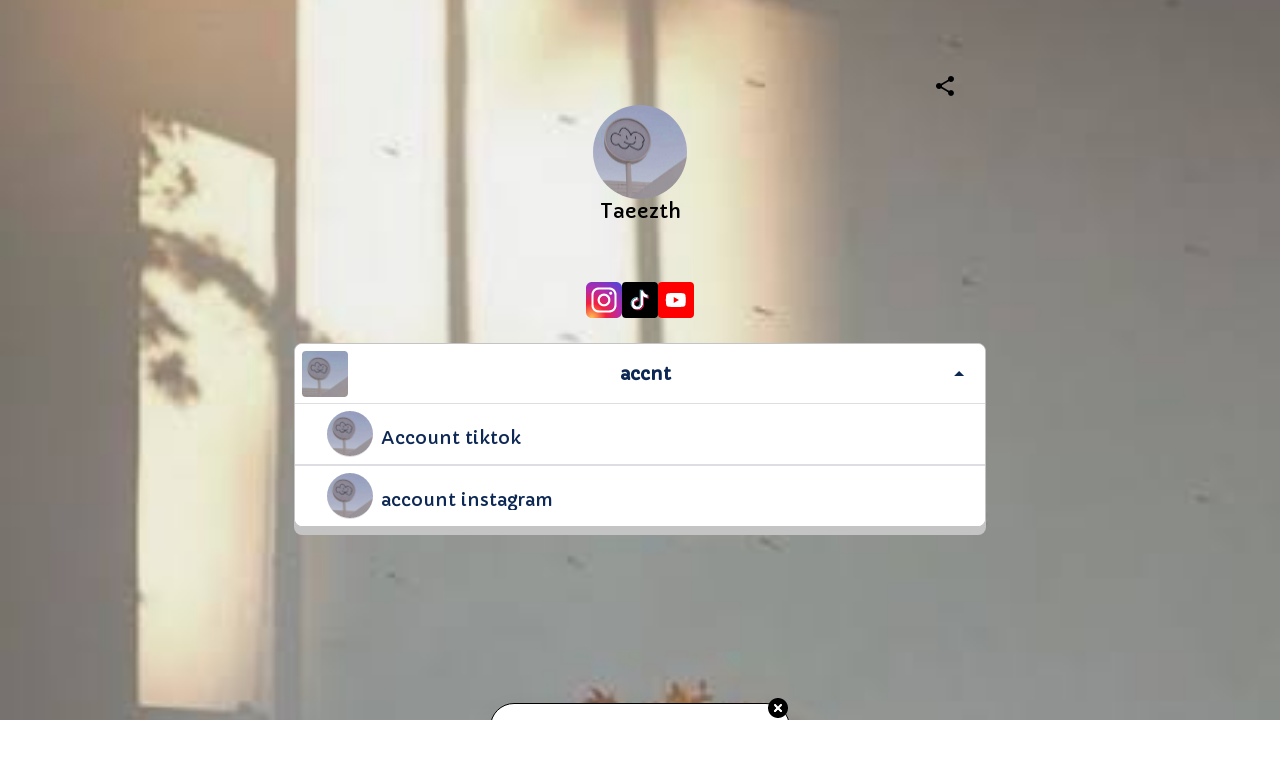

--- FILE ---
content_type: application/javascript; charset=UTF-8
request_url: https://mez.ink/_next/static/chunks/4834.b0c02e5ab9ce7dfe.js
body_size: 4243
content:
"use strict";(self.webpackChunk_N_E=self.webpackChunk_N_E||[]).push([[4834],{4834:(e,t,r)=>{r.r(t),r.d(t,{default:()=>F});var n=r(70236),o=r(42969),a=r(63857),i=r(43081),c=r.n(i),u=r(14232),s=r(18847),p=r.n(s),l=r(82851),d=r(92361),f=r(81510),h=r(78491),v=r(76532),m=r(90210),b=r(97733),y=r(80300),g=r(10077),w=r(75568),k=r(98100),x=r(35982),A=r(88283),O=r(96331),D=r(11617),S=r(91883),Y=r(18153),P=void 0;function j(e,t){var r=Object.keys(e);if(Object.getOwnPropertySymbols){var n=Object.getOwnPropertySymbols(e);t&&(n=n.filter(function(t){return Object.getOwnPropertyDescriptor(e,t).enumerable})),r.push.apply(r,n)}return r}function C(e){for(var t=1;t<arguments.length;t++){var r=null!=arguments[t]?arguments[t]:{};t%2?j(Object(r),!0).forEach(function(t){(0,o.A)(e,t,r[t])}):Object.getOwnPropertyDescriptors?Object.defineProperties(e,Object.getOwnPropertyDescriptors(r)):j(Object(r)).forEach(function(t){Object.defineProperty(e,t,Object.getOwnPropertyDescriptor(r,t))})}return e}var T=p()(function(){return Promise.all([r.e(49447),r.e(72649),r.e(68103)]).then(r.bind(r,68103))},{ssr:!0,loadableGenerated:{webpack:function(){return[68103]}}}),_=p()(function(){return Promise.all([r.e(87189),r.e(35434),r.e(69989)]).then(r.bind(r,92370))},{ssr:!0,loadableGenerated:{webpack:function(){return[92370]}}}),E=p()(function(){return Promise.all([r.e(92590),r.e(35434),r.e(32408)]).then(r.bind(r,10027))},{ssr:!0,loadableGenerated:{webpack:function(){return[10027]}}});let F=function(e){var t,r,o,i=e.userTheme,s=e.data,p=e.preview,j=void 0!==p&&p,F=e.identifier,I=e.key,B=s.icon,N=s.title,R=s.catalog,q=s.isExpand,G=s.slug,K=s.animation,L=s.utm,z=(0,u.useState)(!1),U=z[0],H=z[1],Q=(0,u.useState)(s.lock.isLocked),J=Q[0],M=Q[1],V=(0,u.useRef)(I),$=(0,u.useRef)(null),W=R.viewType,X=R.products,Z=(0,u.useContext)(v.Y).setLoading,ee=(0,u.useContext)(k.IK).showToaster,et=(0,u.useState)(!s.lock.isLocked&&void 0!==q&&q),er=et[0],en=et[1],eo=(0,u.useState)(R.hasNext),ea=eo[0],ei=eo[1],ec=(0,u.useState)(1),eu=ec[0],es=ec[1],ep=(0,u.useState)(!1),el=ep[0],ed=ep[1],ef=(0,u.useState)(null),eh=ef[0],ev=ef[1],em=(0,u.useState)(!1),eb=em[0],ey=em[1],eg=(0,u.useState)(X),ew=eg[0],ek=eg[1],ex=(0,f.ar)(i),eA=ex.borderRadius,eO=ex.border,eD=ex.boxShadow,eS=ex.maskImageTop,eY=ex.maskImageBottom,eP=ex.boxShadowHover,ej=ex.backgroundColor,eC=ex.borderIcon,eT=ex.shadowColor,e_=(t=(0,a.A)(c().mark(function e(t){var r,n,o,a;return c().wrap(function(e){for(;;)switch(e.prev=e.next){case 0:return Z(!0),o={shop:n=(r=t.url.match(/\/\/([^\.]+)\./))&&r[1],productId:t.id},e.next=7,(0,g.l)({key:"shopifyProductVariants",fn:h._A.bind(P,{},o)});case 7:(a=e.sent)&&a.data?(ev({title:t.title,shop:n,variants:a.data.variants,imgUrl:t.images[0],options:a.data.options,price:t.price}),Z(!1),ey(!0)):a&&a.errors&&(Z(!1),ee({severity:"error",show:!0,message:a.errors[0].detail}));case 9:case"end":return e.stop()}},e)})),function(e){return t.apply(this,arguments)}),eE=function(e){ey(!1),ev(null),e.stopPropagation(),e.preventDefault()},eF=(r=(0,a.A)(c().mark(function e(t){return c().wrap(function(e){for(;;)switch(e.prev=e.next){case 0:if(j){e.next=5;break}return(0,m.Q)({type:"link click",data:{category:"creator profile",screenName:document.title,label:N}}),e.next=4,(0,g.l)({key:"logClicks",fn:h.C6.bind(P,{elementId:s.id||null,identifier:F})});case 4:t.isShopify&&e_(t);case 5:case"end":return e.stop()}},e)})),function(e){return r.apply(this,arguments)}),eI=function(e){var t=L.source,r=L.campaign,n=L.medium,o=L.content;return e.indexOf("?")>=0?"".concat(e,"&utm_source=").concat(t,"&utm_campaign=").concat(r,"&utm_medium=").concat(n,"&utm_content=").concat(o):"".concat(e,"?utm_source=").concat(t,"&utm_campaign=").concat(r,"&utm_medium=").concat(n,"&utm_content=").concat(o)},eB=function(){if(J)return void H(!0);en(!er),!j&&document.querySelector(".swiper")&&setTimeout(function(){document.querySelector(".swiper").swiper.updateAutoHeight(50)},250)},eN={borderBottomRightRadius:"0px",borderBottomLeftRadius:"0px",borderBottom:"1px solid #DEDEE2"};"list"===W&&(eN=C(C({},eN),{},{display:"flex",borderBottomRightRadius:"inherit",borderBottomLeftRadius:"inherit",borderBottom:"0px",flexDirection:"column"}));var eR=(0,u.useCallback)(function(e){e[0].isIntersecting&&ea&&setTimeout(function(){es(function(e){return e+1})},500)},[]),eq=(o=(0,a.A)(c().mark(function e(){var t,r;return c().wrap(function(e){for(;;)switch(e.prev=e.next){case 0:return ed(!0),e.next=3,(0,g.l)({key:"allProducts",fn:w.DI.bind(P,{},{page:eu,username:F,slug:G})});case 3:(t=e.sent).data?(r=(0,l.cloneDeep)(ew),ek([].concat((0,n.A)(r),(0,n.A)(t.data.products))),ei(t.data.hasNext)):ei(!1),ed(!1);case 6:case"end":return e.stop()}},e)})),function(){return o.apply(this,arguments)});(0,u.useEffect)(function(){ea&&eu>1&&R.hasNext&&eq()},[eu]),(0,u.useEffect)(function(){setTimeout(function(){var e=new IntersectionObserver(eR,{root:$.current,threshold:1});V.current&&e.observe(V.current)},1e3)},[eR]);var eG=function(e){J&&(H(!0),e.preventDefault())},eK=(0,f.F$)(i);return(0,Y.FD)(Y.FK,{children:[(0,Y.Y)("div",{className:"share-swipe",children:(0,Y.Y)(O.nP,{animation:K,maskImageTop:void 0===eS?null:eS,maskImageBottom:void 0===eY?null:eY,boxShadowHover:eP,boxShadow:eD,shadowColor:void 0===eT?null:eT,onClick:function(e){return eG(e)},style:{borderRadius:eA,backgroundColor:er?"white":ej,border:eO,boxShadow:eD},bgColor:i.buttonColor,threeDLines:"rectangle-fill-soft-shadow"===i.buttonStyle,children:(0,Y.FD)(O.$n,{style:eN,preview:j?"preview":"",type:"button",children:[(0,Y.FD)(A.Ur,{open:er,children:[(0,Y.Y)(x.A,{borderIcon:eC,src:B,preview:j?"preview":""}),(0,Y.Y)(O.EK,{onClick:eB,preview:j?"preview":"",color:er?d.rh:eK,children:N}),J?(0,Y.Y)(D.A,{strokeColor:(0,f.F$)(i)}):(0,Y.Y)(Y.FK,{children:er?(0,Y.Y)(y.A,{style:{color:d.rh},onClick:eB}):(0,Y.Y)(b.A,{style:{color:eK},onClick:eB})})]}),"list"===W?(0,Y.FD)(A.bK,{ref:$,open:er,style:{borderRadius:eA},children:[ew.map(function(e,t){var r=L&&L.campaign?eI(e.url,L):e.url;return(0,Y.Y)(_,{lastProduct:t===ew.length-1,floatingWidth:!1,title:e.title,price:e.price,src:e.images[0],url:(0,f.BZ)(r),callBack:function(){return eF(e)},visibleByDefault:t<6,openDialog:e.isShopify},t)}),el&&!j?function(){if(el)return[1,2,3,4,5,6].map(function(e){return(0,Y.Y)(E,{gridSize:2},e)})}():"",!j&&ea?(0,Y.Y)("div",{id:"loader",ref:V}):""]}):""]})})}),U?(0,Y.Y)(T,{callBack:function(){M(!1),en(!er)},lockData:s.lock}):"",eb?(0,Y.Y)(S.A,{id:s.id,open:eb,handleClose:function(e){return eE(e)},productData:eh}):""]})}},65339:(e,t,r)=>{var n=r(29563);t.A=void 0;var o=n(r(98972)),a=r(37876);t.A=(0,o.default)((0,a.jsx)("path",{d:"M19 13H5v-2h14z"}),"Remove")},70442:(e,t,r)=>{var n=r(29563);t.A=void 0;var o=n(r(98972)),a=r(37876);t.A=(0,o.default)((0,a.jsx)("path",{d:"M19 13h-6v6h-2v-6H5v-2h6V5h2v6h6z"}),"Add")},75568:(e,t,r)=>{r.d(t,{Bj:()=>l,DI:()=>d,KK:()=>f,U8:()=>p,UX:()=>s,V6:()=>u,z:()=>c});var n=r(63857),o=r(43081),a=r.n(o),i=r(98113),c=function(){var e=(0,n.A)(a().mark(function e(t){var r,n;return a().wrap(function(e){for(;;)switch(e.prev=e.next){case 0:return(r={}).method="GET",r.path="/shop/v1/details",r.query="",e.next=7,(0,i.A)(t,r).get("/shop/v1/details").then(function(e){return e.data});case 7:return n=e.sent,e.abrupt("return",n);case 9:case"end":return e.stop()}},e)}));return function(t){return e.apply(this,arguments)}}(),u=function(){var e=(0,n.A)(a().mark(function e(t,r){var n,o;return a().wrap(function(e){for(;;)switch(e.prev=e.next){case 0:return n="/shop/v1/upload/image?imageType=".concat(r.uploadType),r.method="POST",r.path=n,r.type="file",e.next=6,(0,i.A)(t,r).post(n,r.message).then(function(e){return e.data});case 6:return o=e.sent,e.abrupt("return",o);case 8:case"end":return e.stop()}},e)}));return function(t,r){return e.apply(this,arguments)}}(),s=function(){var e=(0,n.A)(a().mark(function e(t,r){var n;return a().wrap(function(e){for(;;)switch(e.prev=e.next){case 0:return r.method="POST",r.path="/shop/v1/edit",e.next=5,(0,i.A)(t,r).post("/shop/v1/edit",JSON.stringify(r.message)).then(function(e){return e.data});case 5:return n=e.sent,e.abrupt("return",n);case 7:case"end":return e.stop()}},e)}));return function(t,r){return e.apply(this,arguments)}}(),p=function(){var e=(0,n.A)(a().mark(function e(t,r){var n,o,c,u;return a().wrap(function(e){for(;;)switch(e.prev=e.next){case 0:return n=1,r&&(n=r.page||1),(o={}).method="GET",o.query="page=".concat(n),o.path="/shop/v1/products",c="/shop/v1/products?page=".concat(n),e.next=9,(0,i.A)(t,o).get(c).then(function(e){return e.data});case 9:return u=e.sent,e.abrupt("return",u);case 11:case"end":return e.stop()}},e)}));return function(t,r){return e.apply(this,arguments)}}(),l=function(){var e=(0,n.A)(a().mark(function e(t,r){var n,o;return a().wrap(function(e){for(;;)switch(e.prev=e.next){case 0:return n="/shop/v1/product?shop=".concat(r.shopId),r.method="POST",r.path=n,e.next=5,(0,i.A)(t,r).post(n,JSON.stringify(r.message)).then(function(e){return e.data});case 5:return o=e.sent,e.abrupt("return",o);case 7:case"end":return e.stop()}},e)}));return function(t,r){return e.apply(this,arguments)}}(),d=function(){var e=(0,n.A)(a().mark(function e(t,r){var n,o,c,u,s,p,l;return a().wrap(function(e){for(;;)switch(e.prev=e.next){case 0:return o=1,c=null,Object.keys(t).length?(n=(u=(0,i.A)(t).currentQuery).username,c=u.element):(o=r.page||1,n=r.username,c=r.slug||null),(s={}).method="GET",c?s.query="identifier=".concat(n,"&page=").concat(o,"&slug=").concat(c):s.query="identifier=".concat(n,"&page=").concat(o),s.path="creator/v1/product/list",p=c?"creator/v1/product/list?identifier=".concat(n,"&page=").concat(o,"&slug=").concat(c):"creator/v1/product/list?identifier=".concat(n,"&page=").concat(o),e.next=10,(0,i.A)(t,s).get(p).then(function(e){return e.data});case 10:return l=e.sent,e.abrupt("return",l);case 12:case"end":return e.stop()}},e)}));return function(t,r){return e.apply(this,arguments)}}(),f=function(){var e=(0,n.A)(a().mark(function e(t){var r,n,o,c;return a().wrap(function(e){for(;;)switch(e.prev=e.next){case 0:return r=(0,i.A)(t).currentQuery.username,(n={}).method="GET",n.query="identifier=".concat(r),n.path="creator/v1/shop",o="creator/v1/shop?identifier=".concat(r),e.next=9,(0,i.A)(t,n).get(o).then(function(e){return e.data});case 9:return c=e.sent,e.abrupt("return",c);case 11:case"end":return e.stop()}},e)}));return function(t){return e.apply(this,arguments)}}()},80300:(e,t,r)=>{var n=r(29563);t.A=void 0;var o=n(r(98972)),a=r(37876);t.A=(0,o.default)((0,a.jsx)("path",{d:"m7 14 5-5 5 5z"}),"ArrowDropUp")},91883:(e,t,r)=>{r.d(t,{A:()=>A});var n=r(42969),o=r(63857),a=r(43081),i=r.n(a),c=r(14232),u=r(78491),s=r(18847),p=r.n(s),l=r(91824),d=r(74850),f=r(70442),h=r(65339),v=r(10077),m=r(76532),b=r(98100),y=r(88283),g=r(18153),w=void 0;function k(e,t){var r=Object.keys(e);if(Object.getOwnPropertySymbols){var n=Object.getOwnPropertySymbols(e);t&&(n=n.filter(function(t){return Object.getOwnPropertyDescriptor(e,t).enumerable})),r.push.apply(r,n)}return r}var x=p()(function(){return Promise.resolve().then(r.bind(r,26676))},{ssr:!0,loadableGenerated:{webpack:function(){return[26676]}}});let A=function(e){var t,r=e.open,a=e.handleClose,s=e.productData,p=e.id,A=(0,c.useContext)(m.Y).setLoading,O=(0,c.useState)(s.variants[0].inventory_quantity),D=O[0],S=O[1],Y=(0,c.useState)(1),P=Y[0],j=Y[1],C=(0,c.useState)({option1:s.options.length>=1?s.options[0].values[0]:"",option2:s.options.length>=2?s.options[1].values[0]:"",option3:s.options.length>=3?s.options[2].values[0]:""}),T=C[0],_=C[1],E=(0,c.useState)(s.variants[0]),F=E[0],I=E[1],B=(0,c.useContext)(b.IK).showToaster,N=(t=(0,o.A)(i().mark(function e(){var t,r;return i().wrap(function(e){for(;;)switch(e.prev=e.next){case 0:if(0!==D){e.next=3;break}return B({severity:"error",show:!0,message:"Product not available"}),e.abrupt("return");case 3:return A(!0),t={shop:s.shop},e.next=7,(0,v.l)({key:"shopifySfToken",fn:u.JF.bind(w,{},t)});case 7:(r=e.sent)&&r.data?window.location="https://".concat(s.shop,".myshopify.com/cart/").concat(F.id,":").concat(P,"?access_token=").concat(r.data.access_token):r&&r.errors&&B({severity:"error",show:!0,message:r.errors[0].detail}),A(!1);case 10:case"end":return e.stop()}},e)})),function(){return t.apply(this,arguments)}),R=function(){P<D&&j(function(e){return e+1})},q=function(){P>1&&j(function(e){return e-1})},G=function(e,t){var r=function(e){for(var t=1;t<arguments.length;t++){var r=null!=arguments[t]?arguments[t]:{};t%2?k(Object(r),!0).forEach(function(t){(0,n.A)(e,t,r[t])}):Object.getOwnPropertyDescriptors?Object.defineProperties(e,Object.getOwnPropertyDescriptors(r)):k(Object(r)).forEach(function(t){Object.defineProperty(e,t,Object.getOwnPropertyDescriptor(r,t))})}return e}({},T);r[e]=t,_(r);var o=Object.values(r),a=s.variants.find(function(e){var t=e.title.split(" / ");return o.every(function(e,r){var n;return e===(null!=(n=t[r])?n:"")})});I(a),S(a.inventory_quantity),j(1)};return(0,g.Y)(x,{id:p,open:r,handleClose:a,children:(0,g.Y)(l.A,{children:(0,g.FD)("div",{css:y.o_,children:[(0,g.Y)("div",{css:y.cP,children:(0,g.Y)("img",{src:s.imgUrl,alt:s.title})}),(0,g.FD)("div",{css:y.OL,children:[(0,g.FD)("div",{css:y.b3,children:[(0,g.Y)("p",{children:s.title}),(0,g.Y)("p",{children:s.price})]}),(0,g.FD)("div",{css:y.MS,children:[(0,g.Y)("p",{children:"Quantity"}),(0,g.FD)("div",{children:[(0,g.Y)("button",{type:"button",className:1===P?"btn-disabled":"",onClick:function(){return q()},children:(0,g.Y)(h.A,{style:{height:"20px",width:"20px"}})}),(0,g.Y)("span",{children:P}),(0,g.Y)("button",{type:"button",className:P===D||0===D?"btn-disabled":"",onClick:function(){return R()},children:(0,g.Y)(f.A,{style:{height:"20px",width:"20px"}})})]}),0===D?(0,g.Y)("span",{children:"Product not available"}):""]}),(0,g.Y)("div",{css:y.nQ,children:s.options&&"Default Title"!==s.options[0].values[0]?s.options.map(function(e,t){return(0,g.FD)("div",{css:y.yN,children:[(0,g.Y)("p",{children:e.name}),(0,g.Y)("select",{id:"variant-select",onChange:function(e){return G("option".concat(t+1),e.target.value)},children:e.values.map(function(e,t){return(0,g.Y)("option",{value:e,children:e},t)})})]},t)}):""}),(0,g.Y)("div",{css:y.ov,children:(0,g.Y)(d.A,{width:"100%",label:"Buy it now",onClick:N})})]})]})})})}},97733:(e,t,r)=>{var n=r(29563);t.A=void 0;var o=n(r(98972)),a=r(37876);t.A=(0,o.default)((0,a.jsx)("path",{d:"m7 10 5 5 5-5z"}),"ArrowDropDown")}}]);

--- FILE ---
content_type: application/javascript; charset=UTF-8
request_url: https://mez.ink/_next/static/chunks/88283.e743fa60d89e72d1.js
body_size: 757
content:
"use strict";(self.webpackChunk_N_E=self.webpackChunk_N_E||[]).push([[88283],{88283:(e,t,i)=>{i.d(t,{B_:()=>r,GV:()=>a,MS:()=>u,OL:()=>c,Ur:()=>d,b3:()=>f,bK:()=>l,cP:()=>s,l4:()=>o,nQ:()=>m,o_:()=>x,ov:()=>g,wO:()=>p,yN:()=>y});var n=i(43181),r=(0,n.A)("div",{target:"euydd364"})("display:flex;flex-flow:row;width:100%;white-space:nowrap;padding:",function(e){return"wrap"===e.flexWrap?"8px 3px 0px 3px":"8px 12px 6px 0px"},";justify-content:",function(e){return e.justifyContent},";overflow-x:",function(e){return"wrap"===e.flexWrap?"inherit":"auto"},";overflow-y:",function(e){return"wrap"===e.flexWrap?"inherit":"hidden"},";"),p=(0,n.A)("div",{target:"euydd363"})("display:flex;flex-direction:row;flex-wrap:",function(e){return e.flexWrap},";justify-content:",function(e){return"wrap"===e.flexWrap?"space-evenly":"start"},";display:grid;gap:9px;grid-template-columns:repeat(",function(e){return e.number},", minmax(0px, 1fr));padding-left:8px;padding-right:8px;width:100%;"),o=(0,n.A)("div",{target:"euydd362"})({name:"1ra4vsp",styles:"display:flex;flex-direction:row;justify-content:start;display:flex;gap:9px;padding-left:8px;padding-right:8px"}),a={name:"1haex4f",styles:"display:flex;justify-content:center;align-items:center;position:absolute;right:20px"},l=(0,n.A)("div",{target:"euydd361"})("max-height:",function(e){return e.open?"500px":"0"},";transition:",function(e){return e.open?"all 0.45s ease-in":"all 0.15s ease-out"},";justify-content:start;display:flex;flex-direction:column;width:100%;overflow:auto;padding:",function(e){return e.open?"0 0 0px 0;":"0"},";"),d=(0,n.A)("div",{target:"euydd360"})("display:flex;justify-content:center;align-items:center;width:100%;min-height:inherit;border-bottom:",function(e){return e.open?"1px solid #DEDEE2":"0"},";"),x={name:"m2xlxm",styles:"display:flex;flex-direction:column;gap:32px;@media only screen and (min-width: 1280px){padding:24px 32px;flex-direction:row;}"},s={name:"1mldllk",styles:"img{width:100%;max-width:300px;object-fit:cover;}"},f={name:"1rp99bm",styles:"display:flex;flex-direction:column;gap:8px;p:first-of-type{margin:0;font-weight:500;font-size:24px;color:#000000;white-space:nowrap;overflow:hidden;text-overflow:ellipsis;width:100%;max-width:300px;}p:last-of-type{margin:0;font-size:18px;}"},c={name:"1av08ct",styles:"min-width:240px;display:flex;flex-direction:column;gap:16px"},u={name:"1ie962b",styles:"display:flex;flex-direction:column;gap:8px;>div{display:flex;align-items:center;&>span{font-size:14px;height:32px;width:40px;display:flex;align-items:center;justify-content:center;border-top:1px solid #9ca3af;border-bottom:1px solid #9ca3af;}}>span{color:#f74631;}button{border:1px solid #9ca3af;background:#ffffff;height:32px;width:32px;cursor:pointer;padding:4px;}.btn-disabled{background:#f3f3f3;cursor:not-allowed;}button:first-of-type{border-radius:9999px 0 0 9999px;border-right:none;}button:last-of-type{border-radius:0 9999px 9999px 0;border-left:none;}"},m={name:"bh1r16",styles:"display:flex;flex-direction:column;gap:12px;margin-bottom:24px"},y={name:"1d1mkm5",styles:"display:flex;flex-direction:column;gap:8px;select{height:32px;padding:4px;border:1px solid #9ca3af;border-radius:4px;font-size:16px;}"},g={name:"xdvdnl",styles:"margin-top:auto"}}}]);